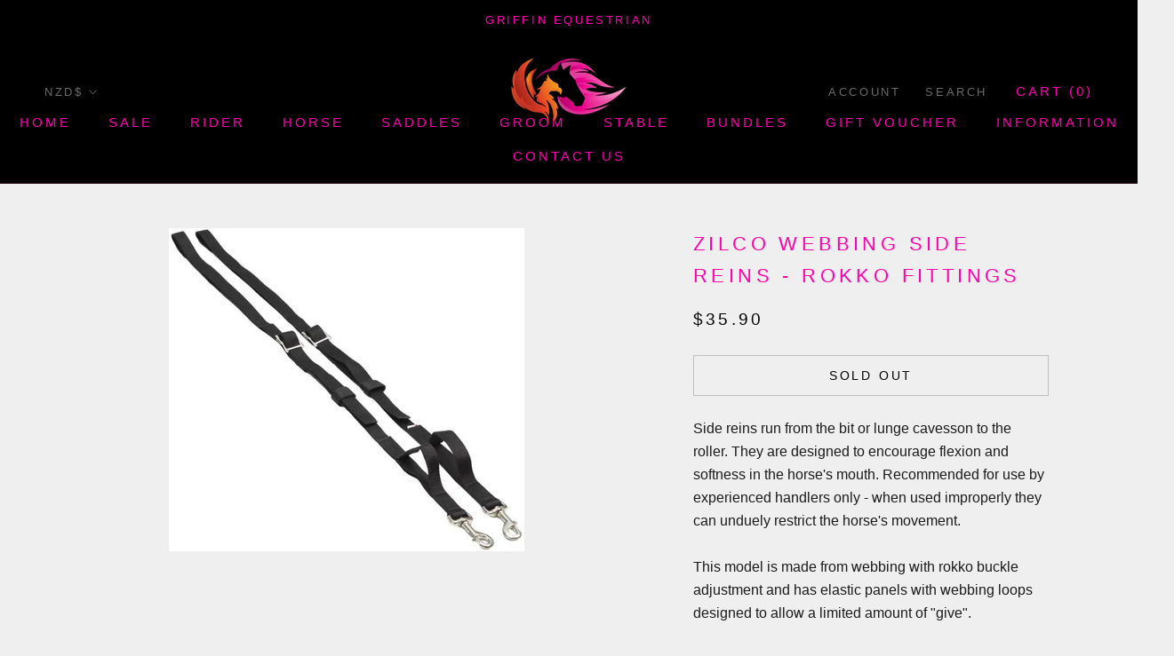

--- FILE ---
content_type: image/svg+xml
request_url: https://griffinequestrian.co.nz/cdn/shop/t/2/assets/cursor-zoom-in.svg?v=155634289318127133461596342305
body_size: -617
content:
<svg width="35" height="35" viewBox="0 0 35 35" xmlns="http://www.w3.org/2000/svg">
  <g fill="none" fill-rule="nonzero">
    <circle fill="#ffffff" cx="17.5" cy="17.5" r="17.5"/>
    <path fill="#ff00ad" d="M24 18h-6v6h-1v-6h-6v-1h6v-6h1v6h6"/>
  </g>
</svg>

--- FILE ---
content_type: text/javascript
request_url: https://griffinequestrian.co.nz/cdn/shop/t/2/assets/custom.js?v=183944157590872491501596339799
body_size: -724
content:
//# sourceMappingURL=/cdn/shop/t/2/assets/custom.js.map?v=183944157590872491501596339799
